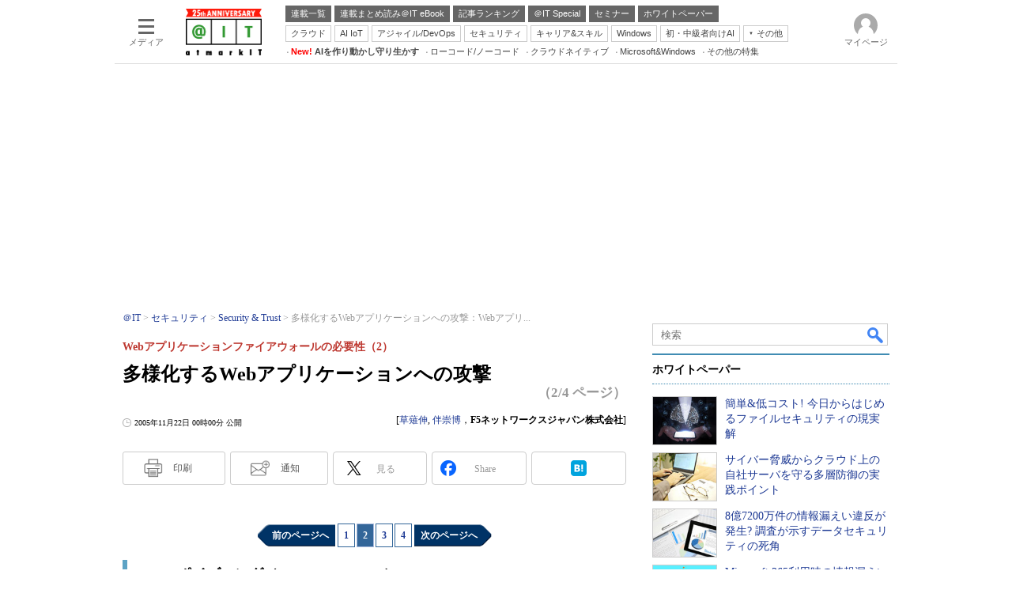

--- FILE ---
content_type: text/html; charset=utf-8
request_url: https://www.google.com/recaptcha/api2/aframe
body_size: 120
content:
<!DOCTYPE HTML><html><head><meta http-equiv="content-type" content="text/html; charset=UTF-8"></head><body><script nonce="IBmRQ21RyHb_AGjPWjj2gA">/** Anti-fraud and anti-abuse applications only. See google.com/recaptcha */ try{var clients={'sodar':'https://pagead2.googlesyndication.com/pagead/sodar?'};window.addEventListener("message",function(a){try{if(a.source===window.parent){var b=JSON.parse(a.data);var c=clients[b['id']];if(c){var d=document.createElement('img');d.src=c+b['params']+'&rc='+(localStorage.getItem("rc::a")?sessionStorage.getItem("rc::b"):"");window.document.body.appendChild(d);sessionStorage.setItem("rc::e",parseInt(sessionStorage.getItem("rc::e")||0)+1);localStorage.setItem("rc::h",'1769286560462');}}}catch(b){}});window.parent.postMessage("_grecaptcha_ready", "*");}catch(b){}</script></body></html>

--- FILE ---
content_type: text/javascript
request_url: https://cgi.itmedia.co.jp/keywords/ait/articles/0511/22/news118_2.html
body_size: 44
content:
var kv_ait_forum=["Security ＆ Trust"];
var itikw=["Webアプリケーションファイアウォール"];
var at4tt=["技術解説"];


--- FILE ---
content_type: text/javascript;charset=utf-8
request_url: https://p1cluster.cxense.com/p1.js
body_size: 101
content:
cX.library.onP1('15jz5y7q1i2jd2lfskp9f82ipf');


--- FILE ---
content_type: application/javascript; charset=utf-8
request_url: https://fundingchoicesmessages.google.com/f/AGSKWxWmhdL4zPexDrO2SOCoHqtSAE59To3xSkk2V-NurQMmo6c__iPubRwjL8K8U2R5EqePiuWg_AohP0N47ulJ3kg3ptRHX1UK6WeCpjgdtPOhPalmHMCCOw2Dot57Mzn6HWMZ35JGyKGNhSxPn-9Ic9EAGieu6v5CNY39fP_Tct3Dby0zmLjQasEL0ACM/_120x600.gif?_feast_ad./adcase._grid_ad?/adlinks.
body_size: -1289
content:
window['5e6324fa-237f-4f40-9056-66ffecb7a6b7'] = true;

--- FILE ---
content_type: text/javascript;charset=utf-8
request_url: https://id.cxense.com/public/user/id?json=%7B%22identities%22%3A%5B%7B%22type%22%3A%22ckp%22%2C%22id%22%3A%22mksrj11r2012ubha%22%7D%2C%7B%22type%22%3A%22lst%22%2C%22id%22%3A%2215jz5y7q1i2jd2lfskp9f82ipf%22%7D%2C%7B%22type%22%3A%22cst%22%2C%22id%22%3A%2215jz5y7q1i2jd2lfskp9f82ipf%22%7D%5D%7D&callback=cXJsonpCB15
body_size: 190
content:
/**/
cXJsonpCB15({"httpStatus":200,"response":{"userId":"cx:1ajs6lr20gdqoiu7qmwr9x7bw:1cszeuilz954v","newUser":true}})

--- FILE ---
content_type: text/javascript;charset=utf-8
request_url: https://api.cxense.com/public/widget/data?json=%7B%22context%22%3A%7B%22referrer%22%3A%22%22%2C%22categories%22%3A%7B%22testgroup%22%3A%2290%22%7D%2C%22parameters%22%3A%5B%7B%22key%22%3A%22userState%22%2C%22value%22%3A%22anon%22%7D%2C%7B%22key%22%3A%22itm_article_id%22%2C%22value%22%3A%220511%2F22%2Fnews118%22%7D%2C%7B%22key%22%3A%22itm_cx_sessionid%22%2C%22value%22%3A%22%22%7D%2C%7B%22key%22%3A%22itm_window_size_w_10%22%2C%22value%22%3A%221280%22%7D%2C%7B%22key%22%3A%22itm_window_size_w_50%22%2C%22value%22%3A%221300%22%7D%2C%7B%22key%22%3A%22itm_window_size_h_10%22%2C%22value%22%3A%22720%22%7D%2C%7B%22key%22%3A%22itm_window_size_h_50%22%2C%22value%22%3A%22700%22%7D%2C%7B%22key%22%3A%22itm_dpr%22%2C%22value%22%3A%221.00%22%7D%2C%7B%22key%22%3A%22itm_adpath%22%2C%22value%22%3A%22ITmedia%2Fait%2Farticle%2Fsecurity%22%7D%2C%7B%22key%22%3A%22itm_adpath_2%22%2C%22value%22%3A%22ITmedia%22%7D%2C%7B%22key%22%3A%22itm_adpath_3%22%2C%22value%22%3A%22ait%22%7D%2C%7B%22key%22%3A%22itm_adpath_4%22%2C%22value%22%3A%22article%22%7D%2C%7B%22key%22%3A%22itm_adpath_5%22%2C%22value%22%3A%22security%22%7D%2C%7B%22key%22%3A%22itm_series_flag%22%2C%22value%22%3A%221%22%7D%2C%7B%22key%22%3A%22itm_article_page%22%2C%22value%22%3A%22multi_middle%22%7D%2C%7B%22key%22%3A%22itm_subsc_flag%22%2C%22value%22%3A%221%22%7D%2C%7B%22key%22%3A%22itm_subsc_type%22%2C%22value%22%3A%22force%22%7D%2C%7B%22key%22%3A%22itm_iti_keyword%22%2C%22value%22%3A%22Web%E3%82%A2%E3%83%97%E3%83%AA%E3%82%B1%E3%83%BC%E3%82%B7%E3%83%A7%E3%83%B3%E3%83%95%E3%82%A1%E3%82%A4%E3%82%A2%E3%82%A6%E3%82%A9%E3%83%BC%E3%83%AB%22%7D%2C%7B%22key%22%3A%22itm_itikw_intent%22%2C%22value%22%3A%22%E6%8A%80%E8%A1%93%E8%A7%A3%E8%AA%AC%22%7D%2C%7B%22key%22%3A%22testGroup%22%2C%22value%22%3A%2290%22%7D%2C%7B%22key%22%3A%22loadDelay%22%2C%22value%22%3A%223.1%22%7D%2C%7B%22key%22%3A%22newusersession%22%2C%22value%22%3A%22true%22%7D%2C%7B%22key%22%3A%22testgroup%22%2C%22value%22%3A%2290%22%7D%5D%2C%22autoRefresh%22%3Afalse%2C%22url%22%3A%22https%3A%2F%2Fatmarkit.itmedia.co.jp%2Fait%2Farticles%2F0511%2F22%2Fnews118_2.html%22%2C%22browserTimezone%22%3A%220%22%7D%2C%22widgetId%22%3A%2292f6013a0fc1f17e96081452ed55595103687ac3%22%2C%22user%22%3A%7B%22ids%22%3A%7B%22usi%22%3A%22mksrj11r2012ubha%22%7D%7D%2C%22prnd%22%3A%22mksrj11r6er8x5i7%22%7D&media=javascript&sid=1127153793923352357&widgetId=92f6013a0fc1f17e96081452ed55595103687ac3&resizeToContentSize=true&useSecureUrls=true&usi=mksrj11r2012ubha&rnd=1696993298&prnd=mksrj11r6er8x5i7&tzo=0&callback=cXJsonpCB9
body_size: 200
content:
/**/
cXJsonpCB9({"httpStatus":200,"response":{"items":[{"type":"free","campaign":"1","testId":"181"}],"template":"","style":"","prnd":"mksrj11r6er8x5i7"}})

--- FILE ---
content_type: text/javascript;charset=utf-8
request_url: https://api.cxense.com/public/widget/data?json=%7B%22context%22%3A%7B%22referrer%22%3A%22%22%2C%22categories%22%3A%7B%22testgroup%22%3A%2290%22%7D%2C%22parameters%22%3A%5B%7B%22key%22%3A%22userState%22%2C%22value%22%3A%22anon%22%7D%2C%7B%22key%22%3A%22itm_article_id%22%2C%22value%22%3A%220511%2F22%2Fnews118%22%7D%2C%7B%22key%22%3A%22itm_cx_sessionid%22%2C%22value%22%3A%22%22%7D%2C%7B%22key%22%3A%22itm_window_size_w_10%22%2C%22value%22%3A%221280%22%7D%2C%7B%22key%22%3A%22itm_window_size_w_50%22%2C%22value%22%3A%221300%22%7D%2C%7B%22key%22%3A%22itm_window_size_h_10%22%2C%22value%22%3A%22720%22%7D%2C%7B%22key%22%3A%22itm_window_size_h_50%22%2C%22value%22%3A%22700%22%7D%2C%7B%22key%22%3A%22itm_dpr%22%2C%22value%22%3A%221.00%22%7D%2C%7B%22key%22%3A%22itm_adpath%22%2C%22value%22%3A%22ITmedia%2Fait%2Farticle%2Fsecurity%22%7D%2C%7B%22key%22%3A%22itm_adpath_2%22%2C%22value%22%3A%22ITmedia%22%7D%2C%7B%22key%22%3A%22itm_adpath_3%22%2C%22value%22%3A%22ait%22%7D%2C%7B%22key%22%3A%22itm_adpath_4%22%2C%22value%22%3A%22article%22%7D%2C%7B%22key%22%3A%22itm_adpath_5%22%2C%22value%22%3A%22security%22%7D%2C%7B%22key%22%3A%22itm_series_flag%22%2C%22value%22%3A%221%22%7D%2C%7B%22key%22%3A%22itm_article_page%22%2C%22value%22%3A%22multi_middle%22%7D%2C%7B%22key%22%3A%22itm_subsc_flag%22%2C%22value%22%3A%221%22%7D%2C%7B%22key%22%3A%22itm_subsc_type%22%2C%22value%22%3A%22force%22%7D%2C%7B%22key%22%3A%22itm_iti_keyword%22%2C%22value%22%3A%22Web%E3%82%A2%E3%83%97%E3%83%AA%E3%82%B1%E3%83%BC%E3%82%B7%E3%83%A7%E3%83%B3%E3%83%95%E3%82%A1%E3%82%A4%E3%82%A2%E3%82%A6%E3%82%A9%E3%83%BC%E3%83%AB%22%7D%2C%7B%22key%22%3A%22itm_itikw_intent%22%2C%22value%22%3A%22%E6%8A%80%E8%A1%93%E8%A7%A3%E8%AA%AC%22%7D%2C%7B%22key%22%3A%22testGroup%22%2C%22value%22%3A%2290%22%7D%2C%7B%22key%22%3A%22loadDelay%22%2C%22value%22%3A%223.1%22%7D%2C%7B%22key%22%3A%22newusersession%22%2C%22value%22%3A%22true%22%7D%2C%7B%22key%22%3A%22testgroup%22%2C%22value%22%3A%2290%22%7D%5D%2C%22autoRefresh%22%3Afalse%2C%22url%22%3A%22https%3A%2F%2Fatmarkit.itmedia.co.jp%2Fait%2Farticles%2F0511%2F22%2Fnews118_2.html%22%2C%22browserTimezone%22%3A%220%22%7D%2C%22widgetId%22%3A%222a87f14408471842467b603659e94e6bff3b713f%22%2C%22user%22%3A%7B%22ids%22%3A%7B%22usi%22%3A%22mksrj11r2012ubha%22%7D%7D%2C%22prnd%22%3A%22mksrj11r6er8x5i7%22%7D&media=javascript&sid=1127153793923352357&widgetId=2a87f14408471842467b603659e94e6bff3b713f&resizeToContentSize=true&useSecureUrls=true&usi=mksrj11r2012ubha&rnd=1679078637&prnd=mksrj11r6er8x5i7&tzo=0&callback=cXJsonpCB8
body_size: 200
content:
/**/
cXJsonpCB8({"httpStatus":200,"response":{"items":[{"type":"free","campaign":"1","testId":"129"}],"template":"","style":"","prnd":"mksrj11r6er8x5i7"}})

--- FILE ---
content_type: text/javascript;charset=utf-8
request_url: https://api.cxense.com/public/widget/data?json=%7B%22context%22%3A%7B%22referrer%22%3A%22%22%2C%22categories%22%3A%7B%22fullprofile%22%3Atrue%2C%22debugprofile%22%3Afalse%2C%22taxonomy%22%3A%22%E3%82%BB%E3%82%AD%E3%83%A5%E3%83%AA%E3%83%86%E3%82%A3%22%2C%22testgroup%22%3A%2290%22%7D%2C%22parameters%22%3A%5B%7B%22key%22%3A%22fullprofile%22%2C%22value%22%3A%22true%22%7D%2C%7B%22key%22%3A%22debugprofile%22%2C%22value%22%3A%22false%22%7D%2C%7B%22key%22%3A%22taxonomy%22%2C%22value%22%3A%22%E3%82%BB%E3%82%AD%E3%83%A5%E3%83%AA%E3%83%86%E3%82%A3%22%7D%2C%7B%22key%22%3A%22userState%22%2C%22value%22%3A%22anon%22%7D%2C%7B%22key%22%3A%22itm_article_id%22%2C%22value%22%3A%220511%2F22%2Fnews118%22%7D%2C%7B%22key%22%3A%22testgroup%22%2C%22value%22%3A%2290%22%7D%5D%2C%22autoRefresh%22%3Afalse%2C%22url%22%3A%22https%3A%2F%2Fatmarkit.itmedia.co.jp%2Fait%2Farticles%2F0511%2F22%2Fnews118_2.html%22%2C%22browserTimezone%22%3A%220%22%7D%2C%22widgetId%22%3A%225815ebea33452ccd3a78bf3efe797310a1b60d44%22%2C%22user%22%3A%7B%22ids%22%3A%7B%22usi%22%3A%22mksrj11r2012ubha%22%7D%7D%2C%22prnd%22%3A%22mksrj11r6er8x5i7%22%7D&media=javascript&sid=1127153793923352357&widgetId=5815ebea33452ccd3a78bf3efe797310a1b60d44&resizeToContentSize=true&useSecureUrls=true&usi=mksrj11r2012ubha&rnd=160212747&prnd=mksrj11r6er8x5i7&tzo=0&callback=cXJsonpCB3
body_size: 4818
content:
/**/
cXJsonpCB3({"httpStatus":200,"response":{"items":[{"default":"202102101726","itm-category":"tt/情報漏えい対策","keywords":"簡単&低コスト! 今日からはじめるファイルセキュリティの現実解, 株式会社インテリジェント ウェイブ, セキュリティ, 情報漏えい対策, WP, 製品資料, PDF","itikw":"セキュリティ","pattern":"1","description":"高コスト&高運用負荷の情報セキュリティ対策を見直すとともに、社内はもちろんインターネット環境における情報活用のための簡単&低コストなファイルセキュリティ対策ソフトをご紹介します。","title":"簡単&低コスト! 今日からはじめるファイルセキュリティの現実解 - ホワイトペーパー [情報漏えい対策]","click_url":"https://api.cxense.com/public/widget/click/[base64]","version":"0.951","url":"https://wp.techtarget.itmedia.co.jp/contents/2617"},{"default":"202102101726","itm-category":"tt/脆弱性対策","keywords":"サイバー脅威からクラウド上の自社サーバを守る多層防御の実践ポイント, 富士通株式会社, セキュリティ, 脆弱性対策, WP, 製品資料, PDF","itikw":"セキュリティ","pattern":"1","description":"クラウド利用が進む一方で、サーバの脆弱性を突く攻撃も年々増加している。本資料では、クラウドサーバの安全性を確保するために押さえるべきポイントを解説するとともに、多層防御を実現する具体策を紹介する。","title":"サイバー脅威からクラウド上の自社サーバを守る多層防御の実践ポイント - ホワイトペーパー [脆弱性対策]","click_url":"https://api.cxense.com/public/widget/click/[base64]","version":"0.951","url":"https://wp.techtarget.itmedia.co.jp/contents/94898"},{"default":"202102101726","itm-category":"tt/情報漏えい対策","keywords":"8億7200万件の情報漏えい違反が発生? 調査が示すデータセキュリティの死角, ゼットスケーラー株式会社, セキュリティ, 情報漏えい対策, WP, 市場調査・トレンド, PDF","itikw":"セキュリティ","pattern":"1","description":"クラウドやAIアプリケーションの普及に伴い、機密情報の漏えいリスクは急増している。AIアプリケーションやSaaSアプリケーションなど4つの領域における調査の結果から、見落とされがちな“データセキュリティの死角”を明らかにする。","title":"8億7200万件の情報漏えい違反が発生? 調査が示すデータセキュリティの死角 - ホワイトペーパー [情報漏えい対策]","click_url":"https://api.cxense.com/public/widget/click/[base64]","version":"0.951","url":"https://wp.techtarget.itmedia.co.jp/contents/94742"},{"default":"202102101726","itm-category":"tt/情報漏えい対策","keywords":"Microsoft 365利用時の情報漏えいリスク、誤送信や“過剰共有”をどう防ぐ?, 株式会社日立ソリューションズ, セキュリティ, 情報漏えい対策, WP, 製品資料, PDF","itikw":"セキュリティ","pattern":"1","description":"Microsoft 365は情報共有に便利なツールだが、誤共有や誤送信、情報の“過剰共有”など、その利用において情報漏えいリスクがつきまとうのも事実だ。こうしたリスクを、手間なく解消するには、どのようなアプローチが有効だろうか。","title":"Microsoft 365利用時の情報漏えいリスク、誤送信や“過剰共有”をどう防ぐ? - ホワイトペーパー [情報漏えい対策]","click_url":"https://api.cxense.com/public/widget/click/[base64]","version":"0.951","url":"https://wp.techtarget.itmedia.co.jp/contents/95444"}],"template":"<!-- rm71964 -->\n<div class=\"colBox colBoxAitRightColWP\" id=\"colBoxAitRightColWP\">\n\t<div class=\"colBoxOuter\">\n\t\t<div class=\"colBoxHead\"><p>ホワイトペーパー</p></div>\n\t\t<div class=\"colBoxInner\">\n\n\t\t<!--%\n\t\t\tvar items = data.response.items;\n          \n            var imgs = [\n\t\t\t\t'/ait/images/rightcol_wp/parts_rightcol_wp_img01.jpg',\n\t\t\t\t'/ait/images/rightcol_wp/parts_rightcol_wp_img02.jpg',\n\t\t\t\t'/ait/images/rightcol_wp/parts_rightcol_wp_img03.jpg',\n\t\t\t\t'/ait/images/rightcol_wp/parts_rightcol_wp_img04.jpg',\n\t\t\t\t'/ait/images/rightcol_wp/parts_rightcol_wp_img05.jpg',\n\t\t\t\t'/ait/images/rightcol_wp/parts_rightcol_wp_img06.jpg',\n\t\t\t\t'/ait/images/rightcol_wp/parts_rightcol_wp_img07.jpg',\n\t\t\t\t'/ait/images/rightcol_wp/parts_rightcol_wp_img08.jpg',\n\t\t\t\t'/ait/images/rightcol_wp/parts_rightcol_wp_img09.jpg',\n\t\t\t\t'/ait/images/rightcol_wp/parts_rightcol_wp_img10.jpg'\n\t\t\t];\n\n            function xShuffleArray(l_array) {\n              var n = l_array.length; \n              var i = n;\n              while (i--) {\n                var j = Math.floor(Math.random()*n);\n                var t = l_array[i];\n                l_array[i] = l_array[j];\n                l_array[j] = t;\n              }\n            }\n\n            xShuffleArray( imgs );\n\t\t\t\n            var thumbnail, recurl;\n\t\t\tfor (var i = 0; i <  items.length; i++) { \n\t\t\t\tvar item = items[i];\n\t\t\t\tvar clickurl = item.click_url + '&utm_medium=content_text&utm_source=ait&utm_campaign=rightcol-wp&utm_content=textlink' + i.toString();\n                item.click_url = clickurl;\n\t\t\t\tvar title = item.title.replace(/\\(\\d{1,2}\\/\\d{1,2}\\)/,'').replace(\" - ホワイトペーパー \", \"\").split(\"[\")[0];\n\t\t\t\trecurl = item.url + '#utm_medium=content_text&utm_source=ait&utm_campaign=rightcol-wp&utm_content=textlink' + i.toString();\n                thumbnail = imgs[i];\n\n\t\t%-->\n\n\t\t\t<div class=\"colBoxIndex\">\n\t\t\t\t<div class=\"colBoxIcon\"><a tmp:id=\"{{cX.CCE.clickTracker(item)}}\" tmp:href=\"{{recurl}}\" rel=\"noopener\" target=\"_top\"><img tmp:src=\"{{thumbnail}}\" width=\"80\" height=\"60\" alt=\"{{title}}\"></a></div>\n\t\t\t\t<div class=\"colBoxTitle\"><p><a tmp:id=\"{{cX.CCE.clickTracker(item)}}\" tmp:href=\"{{recurl}}\" rel=\"noopener\" target=\"_top\">{{title}}</a></p></div>\n\t\t\t\t<div class=\"colBoxClear\"></div>\n\t\t\t</div>\n\n    \t<!--%\n            }\n        %-->   \n    \t</div>\n\t</div>\n</div>","style":".colBoxAitRightColWP .colBoxTitle p a {\n\tfont-weight: normal; \n}","prnd":"mksrj11r6er8x5i7"}})